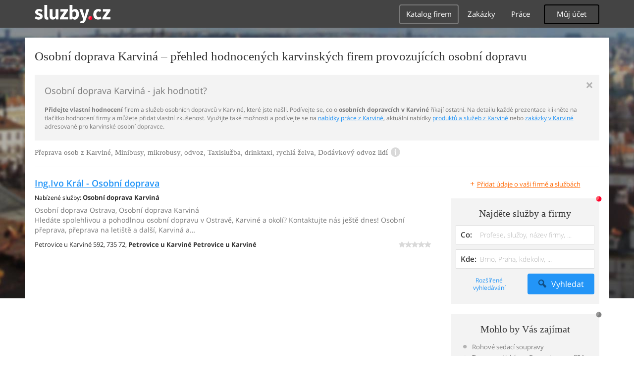

--- FILE ---
content_type: text/html; charset=UTF-8
request_url: https://syndicatedsearch.goog/afs/ads?sjk=6mw4n66xRpSkiK6orvVSIw%3D%3D&adpage=1&channel=4917569133&client=pub-4220012446249217&q=Karvina%2C%20Osobni%20doprava%2C%20Preprava%20osob%2C%20Minibusy%2C%20mikrobusy%2C%20odvoz%2C%20Taxisluzba%2C%20drinktaxi%2C%20rychla%20zelva%2C%20Dodavkovy%20odvoz%20lidi%2C%20sluzby&r=m&type=0&oe=UTF-8&ie=UTF-8&fexp=21404%2C17300002%2C17301431%2C17301432%2C17301436%2C17301266%2C72717108%2C17301545&format=n1%7Cn1&ad=n2&nocache=8051769479140754&num=0&output=uds_ads_only&v=3&bsl=10&pac=2&u_his=2&u_tz=0&dt=1769479140794&u_w=1280&u_h=720&biw=1280&bih=720&psw=1280&psh=720&frm=0&uio=--&cont=adcontainer0%7Cadcontainer1&drt=0&jsid=csa&jsv=858536381&rurl=https%3A%2F%2Fauto-moto-doprava.sluzby.cz%2Fosobni-doprava%2Fkarvina
body_size: 8326
content:
<!doctype html><html lang="en"> <head>    <meta content="NOINDEX, NOFOLLOW" name="ROBOTS"> <meta content="telephone=no" name="format-detection"> <meta content="origin" name="referrer"> <title>Ads by Google</title>   </head> <body>  <div id="adBlock">    </div>  <script nonce="wtuqfPQVFW4hMklv9RHM6g">window.AFS_AD_REQUEST_RETURN_TIME_ = Date.now();window.IS_GOOGLE_AFS_IFRAME_ = true;(function(){window.ad_json={"caps":[{"n":"queryId","v":"5Rt4acSfEuudnboPsMzg4QE"}],"bg":{"i":"https://www.google.com/js/bg/Pm5AdtH481Yj-S4Gwy_er89V1lDP5d9lX0bLPCPaNmI.js","p":"xcOAN9Tbbe8mTvTlmk8d8LgtTHzVvoCmu5bCWntzPKTe+tBKjc5bwK63I/3i6kczDR2nVQ0S0bmC+O5Hi+5yrLcGUkwKd1EvC3/JZImvw4A5xASLePsxMcK4bTFP83To6Zen+KapxpUR2YStsTu1ToZH/k/f8886g37DpwsGOhq8KC44jOjbZje0GU4mEeqvp/Ps3LPC7mUJya/DXfv/ZwRI0EBW7DjwR05ENvPM8yG3A581fhlsVcMGIXwqoETDhiArsUlsKzzJMMo32xYj1VZPrEYa9in1ueRBYIQ21eyTx0koE+nCJAPj70VGUd/WWjdhejJL1dUj1D1Oc0lokpyLYlwLSp7Kl/YNxoou/D/3XDVSKFEBpp+R3/WtYq+gLhG2fmXiWiZkbxYyFM1sj0qe3cggHMaDlqxon6kHHxj6U+A++p49ZW4cF8XxuhmPct2yRY4LnBavtk3LEIADlAHG9SDYkLv9S7wiiNYVkLIzQNMzHL/kThdBRA6L+ESEkNJAA769JTn+D9ptxoK4O3KfU49JCtmq5Ym4krnGF9R5k4OrUdHm2+U8aAkiJI+5yG9Lx7iTr9g/HcS1FaoepH5g/bA7PnoDFgYgW4JR1aRr7atY3yHHvZKf2FtQTJeasOl3eSjzeOXc+ZuAKEXYZGflUch0QcFaJljLwLSWrnLN5YnF8eaeifkcb1Nq3gEbtF4ii2xge6HYroHZqK+i2Yj2w9NPyRb2gKCNAT4zwwnMANkExxhBZbC/vF1uwx5BLayJ2/F0w62f6QMRNEZnjbxbo/[base64]/RDsP2MKqXKV7KA2o6CT9XKo+MaSDqXafe+2g3dUPprS+5FsdYcAs8/[base64]/3cyq5xKuAcQ4rBzO8Zze/e6vt2a7Sb9qbbQIuyO5MMSvbTS46QcrgP9aFTEDAtklGpA0bMk136mRcdHtUeB+vzZOCSbQ6uNGZPHYDgvb9rI9faWjNK8Upa+vI7NeFnHQe9MntJ/RoorkpfgIq872eGBiWltmOTHGSHFD5amLSffw+IQKTWQti4ExKjfeoSJgaf52BTvEPtXeSA1OQDWs0NY8As36eZvBaBdGwSdtZLIvbHldnGH3cb2U8PF3k9cTfoeKeS6XBqzAuawCExSBNVTxysTjKdb9AxVTy9MkWLK8S+gngSb9/B5VWKgEqz/zIK9fERlkFm2jQlUrrxGRi0M8qqzFxJTukSD/dU5Bg7PKb3ADvv5I/[base64]/kbuQWVwhkY//x2zuTgDWUaxV+Mj1MmLNV8Th300b5J3OLuGjPznfgpDn77B+xLvjExA+6eUQT+7rwo+QVIHbj8iP1KdUCVM00oIxh8EUJAfsUSG5rkTTQiBfK+5MTwsrI4gqQTNINm9tHJmI1h/HouLOIo6q2qTDX8XzYv1m3DYa0Uamt2ia04HrryNi3ARTw/oow6XT/wWqL53bqYkub0F5BIbGYDrVpv0V0rbnr+zeKdb5rgie8djHxe4QgKiI3mqiwcaCz0fcqnvUuAarvuJ2wbsYCM4XMT6U83TxH6tESz6cZH9kdCbbuP2a1a9Gv/Fqr1pfxiSxnlzxHWrSYDkT9RzMAj8K2ZMx/t2/KnOMEov6RONz1IJkHIXRAxPSujLDWkNqQOXRuxxwf/mPy0FSggr9tpIHM1Fi5alhYLnHtKfJjBvgU1v5o4Z+PFVr/kAEXqRGXVrjNqYyHZnvMvzijbxyU++pYNXr+V3zeIFV6Vuoq6kOiun4nYtPcKB4GivJOXIoeyV4G4sijYTJQes/4F33Is3jefp/BdVd6ir8tkXnE91Z+x+S5opknhEk44Rc5R00Ek/dzi4AoT4vntn8OZnL+V1XPW/AgPIrWlGEGDbgjsBhNrUBORMQAmdLeVldxh0cL5HuLwA0E9uOKoLaNMnuTTPqsCnAroqfXPyn6dgyoV/VwOJ/YhIxcjSUwVp7f1ayMSUKaagkcAVGRdx8H3wHvPfa143VqOJDAv1984hv7QYCUvabHZB4HTAbJiEpHVtYqceucjBR/STe9B3pw0rbfACyk2gY/Mcujy+xcwJ3hzNNiBo2hgt29CYyuOeoc2C1sb9uLH47c8eyW9Ke4IxetytSSF3Kk3EVHEna2kqd2es+a398zd8K7YDktR+TnfJ/[base64]/pWWWi+kzKf1ntF8CSxLEcJdeUf50WhaYvL6ebf7eCEJnV3xOn8Q/9849XpI996SgcJeA6hx40GJVMWWSyr/El3dFxC76rKDVIiDrwBbBLct9le7GnzaxWzWtR1/GUbpxLiUs8nsdFuY8qQkrEUqo6+mM27ArQcvCzRwZhVgqBbTY5LwKbQvkIzivJzK8JxzUQ4jmXQPOrNZaYlBn1VNouQAUEZBK6eZUSlRrbu6T3/1rWyjMbiLUvq3SI/9LoBFXsXT14ZA9bBg4PF9nv/CgUag4kogGFH5mfqNgGu5rFlADbqEsjp5baWlyzBZXygNvmkL9MZb7jVry35+MqvbQKYFMvczFdDN2s8gkDca4pR5h5jRfaemFfp6YQyPeYKi/EGQXLSxJTHZYcO/kNcivlhoP44Xq+GGiZ5LREUz8mjFzgSt/400ssliARaSdESQgRwFalPBhhicUybC1Oy+vWAk+vgpnqw5PDUIE5/jU9TVmVEhRIOJleuzzKaowrv9VKBocMe69Z/h6wO/Q/[base64]/q7XNB2fvCkWUKc1kxtX0nz/MCDnZqjUdwN2X6ko+txFaR8dOiqKQ7F0qC8FJDHP2WJWFSEbUxKC8J+wm6pN3ZQkatkdbyJgmKozCammxuOVVrTXimDjZ+dztQY/6Cy+EGZHz8uO1efuDgl04Mk0XhLItD5vO8FNkkQhxPK3nx2nf3D7hOq47sqWsuWy2gwV1mywHPHT3Ya1Rg6yCEYyMnfw21O+BIUu9/iwJyKYZugtGUA/GVZ5y8rpwf/EBZmpNnBMTGZI7lPzCaGUzHb9qquj/4lvcC5vvKb6I8OTydmxV6vL/h0FmbPiU2x6wM+aZJtGJMY/BHzIzItN/RTCg+E+Tb9UeVD8qCFIwGLX6Ai4831sdXILqHjGfG8nSDwY9U6gMJ+aVczA5BRLL050dTQpZ3dOjZClJKq6ruufGs3jh1sQmJluASVkSVVtxP/tPW2qD3206psTv/ZGEv8LFe9Y74biffsRHzYk94QVBkmC+rpiEfTIuBzhkD6x3i+P1UmvzR+x7s/MawwnNosikKyBhdZoVQ0/fxPlnPwSODNqYh1S1UBm61/et4IhtiXyhqaHdnvrrlTrVujCqWlliFa5tkRmcmqe3dBhXO/LhuWRy9oBze0QAyz3Yf/tXe9UGMQTw4SE7pvAc7+nlFybkpaCLTYT1a237hAa1yejdht3XDsAYdztjHDdnasz3zEztgCf5FYQ2RR+6ZGamE7/JLq/AwRrgBdyZ2yTtkN7cCqlFQ0YuV2e6ErcfJghZ8L5aocxyq6UfHAKnwgZyJ36lzax81GcisPOT9kN97EUIYwU5dTJQO6nDKrifjIxNorNSbOB43vpAYhBlSZIYTUJwOrE44Gvx/tCVdDC4SKCaCumrYfqks/VpByGvciZZ1gKmiDcpiIJmVs52AOJztaF2mselsXXOMorFaNNWM0KPgNnPAXnPtlatqryP1BIwSYrrsr/svLOSID9lOi78cd3qvtlqSvbm1UXo5JjgKUP/ZWnume2niQrqQY0ZCbwMHBlYO8aaz9qG/Bdx0Kf39OEgiTiPvXJKRLjJy8V4RwQh0QpScYt3xSBbzn9rMTsXwJYEFF3dWDnjKufK+bnilWn7nvVuJLksMIUhlcGcuEv3Jd4vQZg/bqLQzZZK6vnef/cOJiSA2laBhGGFlnt5DkhgGzAUiszstLED7zofFINwmiJv5eU7G7etxRisPQaAywkinxVceXaF1R7N430oXUWcVUA1iBZTmZMfZGcJ9QLEgSpcxFunzF+Myvy7/ZUBwpbXpQUMA7tccvJ/zPb+b5Somn2yRk9dgyf4o9PP351IUFjJ46N4OeEdqmwlR/puA380rzWVQWUT1KAXg44WCU5c9utmX3C9qUtlAb6HQj2Ijv/W16d/5iD3DrFouMDvEr5rXU6nk20PnwvvUKC2HJ5V6SXYPqPWrQ6GqOMRTuCm3x6fC5IyCdZI0WNgIIS0TMQYZfoX32TseMAzI7XBSLQY4TnQ3H52wJTFuLIKIcLzv60azhOE9o83+Fo2JKh4kH6QLTLNdKkfaiB06PJGXoru3jZx715jSu6eC/ksMkBtf5lqH88BvqF1TbAj6zHXaL/OvOjgW7Xx6Q/s6kHVkAzIzQQ2feuCX5c9RPBcBwhvncgMSjsV7sd9e2YTzwVvw8U1AhawienbC0G+DsUWEkwF6IE5+vUkto/CLIirYGiegXS2xze2Iu7CJ0tRBLSCSCcgaayDjRXwzXAfYZs2Xod6+imQ9Kxzh+VXVdAkTfHix4PbmkJG8CtKeCjucurpE6RoSyBhg0AkpI47pZ3/bDK9O60u4p4Pp8WptJKVnX+eeU75BAv/6heh3d6H/av5mV/[base64]/sVMH0bvUF+k88QtoujtmO/aH9o0Ez+f0O3iqb9EHtI7jdVr1/6qUY7x3SUcgpTuq8FUkLSV+G8z74AxL1R2SNUq5vr6vGMcsibvg3tHKSgJqXnqygaAqoP7x4BzPb6jL/Tqdad35qnWTwpPwh7JBGjnoceuHhdvP8EYy+4QaKVbACpq6zVDpz7jNaUKyxioWlYhlek6rJdHjUApm3Q12UrhBBv1Fcn442cnq6mo7Li73Q0lhkheqKdzgUZtOZbht3p+Dcyf9YmEfKjERHJX3HPVwv0NAf2G6ZEV2YNkSoQjhHwu4bhL3mZuZhE7yyg3644y/YWGhitaeUyEq2SgXRRliJGsDHaAVXcwS56FFy7cIgMUaNZSgFlsnpjLBTJKF5iCzqDxfqoMN+sokQwoYjtCBgb+yIAvvB3kHt0tRAwoFGcks58rpkgQ3NA03291Lppi0p2Ym0XhNF+4999n0DanuqM9+eMxjLwArF6cVl9/vHdL8uDBrEQZfblADcJYB3DqXVqshFmcth7VCkz2c0eshHEs7SlTQjr0lcazGD/GhggdEcHfaZYGloM+0+6xK+QLDzwoBMkK3GUShapvEqwbgW/wwX3jZl3QJjZ8G0x/OZG12NOgnwV3I0kssFIMNii0RHnhuFisjaH5JC0xHEQVM4RMW/p11fCL2Zn4NsvBv2JoQbuXi7ZNCaZkdgTcXal/aJ2hz2SIJesfWYC8RriUMg6TsNeT0YJsl2s6kQQo9Sc2zrk+7I2n6yILQyuYLTzJsnL817NW5wSKXeC3m8W/sIdDvfKuDobfYSOv1c8nQgUHIlZLQk14tUHaGBebrYYSg/HMT36a5X7eaWzkfARqxzU/+dGhKu1TAKX8eMQxdsfwd58XJ6PaspBYGDzJxeXdq/Xhsw+HLsy9SzKDgs5jRfxFHu3FRMId6VJQJzXYJ9bYbOhmH6YVlo50eDOPsrS3EKQBBxX6pUrGy+VifdD+LMKpQDXqhoDBmy/TggSCqsesBuICVuGxRYBuucY1Vk4tcV8PzhtDhgtz5i/ZzAd2+17vIuZDL20YfvGTfXqAZIC8ujizXTubPk6ZKg0pohuVFG9y84iNGvRYXXAR2lakzB4VJCxiVwLntRli7K7th3IJBsEykf7vu0/23Y6s3/p+SWuBwUo7MnK2Km7tmcJ0d4TeUXBTnqAYipplYuenbuPhiK6rW9QBnzQ1/[base64]/UqLlZnmbKWh9UfZGPpu66sPEiVnDwcv8rVhG9gs+HKBnt1eFDorts1Xnw2YSid8ptnR6Zb9xiEc86rS+yA/dua783vYNM9IYGW1j/fN/YbQghEbiCoi+NpFHYNoNV6njyCACURo2gywzQKQ/hfWtmAOKJn/VXEp+rUGHCHjCwekL7ALc2kbUZeevFki2GXoPO4RY3latZkwbtkefPA4Cve5hKzvgTtWUVTrf/vUzDe9vSMeMWzKiS6EG1DiDRm65/MmClSGs8K895Ri8h1LgPzMmn0MMEb4Yz0p/4sDx9ZNYJqPh5PdFuYd49g4FhFESSq0furVMgugm/JIZFf0hSPrIv3BiN3IDFl5L+oVv7wZOmTSg9iOTJkd8go9iyxT/Owj+kHFX03YISOFg0tUSLUI/zWz60m4GarieqTaeBRqacy41u9sNdQE7fXCscZi5bZbIGAFEXX/0+tUxXndBW7MdD7fd/Dg1iVcu9/OVIHulk9SsAQ3K3RtWATJOYtqsjTci4fSVSFdy0DdMa4QMHAIhrA3NfKInaRfOZQefqbOE4y82O26PGkLyy9gYQJKxz7slMrBWCoC7LaGqhOFcuLf2fp/ro536sJjW9tep41xfbtUl79tfQ9/Keh5lcQiE7T+XqYOzwpOLST1/kYYfDxWTFvhPfA7t5GS9WvuKadBt/yypv9XxN8KKG9XUf5gdoiJJNZMNonG0SgBSdj73+0KjLnm5uD9o5jMBDwzI4PFtw14tB9TCzqAARtOaWwID1Aequn+AjA9Ax7ErgK9oqgaeMngxAxQ+aE7smvFlo7OQSwII/Nyq7Iy+RXEfu5NAFW4inw9iCcUd4K6JsRFc81Zs5U+xbu9loQrhXm6vxRm/B0wHRnFnFVG8S3/+cYy0p9ixHWgcthqNiHQfb7rCbFTRJkRc0VeFaAXATJ5avGJO/pFJ3Sq9q1tfOsuTWDGqwiA2Si9p2wM5B6M77Lm9GInZ2jtKwpVV0vDvsvfccMUPD1N7Ugbkks8XJu1lZTiA40/Px9zPJhdZmh9P/bPj1wAeYARQhOtXwfUgc3QVcSkQv9VVTj1evYsMVvAEY4Yc8pcuzWO8Edn+HqEuB3+8pDCM2tPwN+KkgCJ+U0qtLIG5X5AU4wZTNJwN7xgMoi6zL0RhuPwU3Cx5PpPCrriaH/ZjHibMi/QNQLsWYaog+Jd4vy209rG0YPcoRYVT6BUqqK1PFP9ntPl5kRDHuuAH8zowuNhFGsA3IAeHP8qRjVKBCUbZmKA+TwecdALE+midv2UyASKOzIBK+FdKzI+9QEsqwUdUAQc+GOEi341tO9dr1oU/WnuSANCikp2IdaI6l/Md0K9eVFiOgt4MZjXXTq5U6pqZ5QAZxUhUMDXP9J4PMLMLg+nYVWQR4/eryOhpRt3cefTyWxmUygquNp+/2iNBpXdJ3oCxmUYLEDwEhhtyspcJnbklcy2qaffghdJ1oowG35c4C1Q3nZhkrgLEe/[base64]/Soabpku6Wyj2gCer8ogq84s5wRhREeil6bzQiPplER1ue+5s5zP2tYsg9me913GVLjpGoALgysrD+NhZzFihisB8xEuijMONNiQTEyuGj2nZSMlZKGByH9yZbWHKJAiSyIZ6249fmyzGuIUkMrEg3Y72O2Gq1wZaCueY3EDw2DSMQfyGvQwL/W0vr+Ue5lJItK+UNI13BykOTXKG2hrYwPFXMvS7B+MTZdCaaDz0xr4AQautwfkILwfivoDEXkMr7YA4OfiAbn3zSSQx36Yp0l3TPBd7aQJbMBkBgfO2++jbEgp/iytHienfIAFsqjz4n2gOkzyX3RkWs/eDh/fWMctOhSOAwKspIu4K66zrxQYim2hNTfNoFHkubb57ZDtdrButvThNCh8kGyOsm+2zW3VqFwGSh0c2z6XPeJTwtlmv4ewRoJIoM9fO4ZqhQPoGO8UUuJDyoUpcul5oXHO/50I5hZ/DdovH5+/3ixbKwbcKK86fJkRKcRuVTHSNhqIMpP02oZiL+013dSllXOwqQ4bXfI5/dopXNsVf+WzDman/D5p79FwXAqQ4vDF7mOE8SHO5Qkm3g/rELs42k1jTJ1yRpNkUZutsl/oisDrXmUd70fvGl8utwfkLNKJ8y/Tjk1lbVIPtH0IOTd8zin1bGRLQldrkuUocYmb1tQ8jksdKrfOKJl6NvcCa/N7eu1E5ocKKcnKWge+BoWiHwNIhyqviFoqyzcY8Tv6GF2UC534XV7an+iXLdohmEbqbiXEKkBpSlxLp98115zHhJxJM/xfvfg8RETNppRraN+GIQ9XYDxDYsRycmrjXt4jPrczFt0Up4BCy2TOBZBc/zPDKa+WfUFlfHHTxfT/CEnnfXPLJfdEzsXBZkAiCz2nRRXtFZOu0ye4lKwa3h1ZoKiUN5jVO2WcmFG6g7NqTIXKPIek03lYhnrh2khOxvWngNYx+/PGrNm+xhJwEDr8RWPfSCgkkW2hB8IQ0OeMMzDebNc7pP2PBsteEgEj+PG/GOqK7g+5XYDrflPPw4FhlPVy/E6wdYhUc+QkPKjXWGMjew7zq6ZLdq6i0wd0ShgZ2mmzgtoquIaEPcFFdN1E3CbgiAM5HOwyqSE5/T8Hy/Ezic1VU2jwaBV2ypoa6gVvmGwEpmSwW/v6evaZ96gOEwHcePJlmXRvMa6DWq4ADyQYgixDCGcBrsq+eqjXbmJcxqLvjdHg8/0dePDj4ikW3Gtj8AQSFWm4K8JMBgRHm8DeYZkd12vRYrx8/MXT9vkSn7xEhhYR1NZaqCtbR/z8otgQ1GQq5DQ8osrx7KqxHXkHBZ1Rg2rJYa9nY0IKQ8"},"gd":{"ff":{"fd":"swap","eiell":true,"pcsbs":"44","pcsbp":"8","esb":true},"cd":{"pid":"pub-4220012446249217","eawp":"partner-pub-4220012446249217","qi":"5Rt4acSfEuudnboPsMzg4QE"},"pc":{},"dc":{"d":true}}};})();</script> <script src="/adsense/search/async-ads.js?pac=2" type="text/javascript" nonce="wtuqfPQVFW4hMklv9RHM6g"></script>  </body> </html>